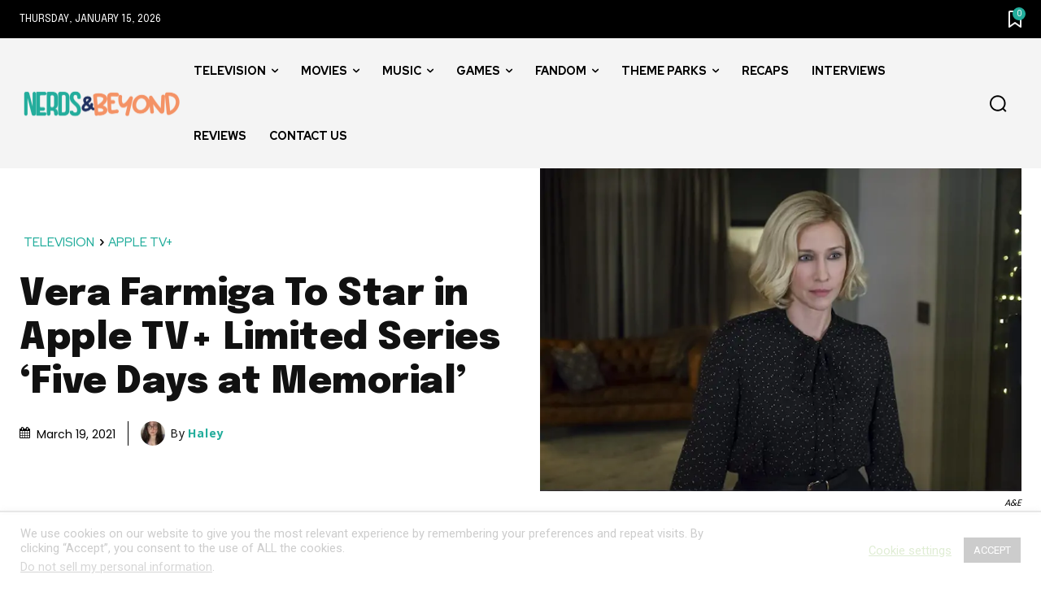

--- FILE ---
content_type: text/html
request_url: https://api.intentiq.com/profiles_engine/ProfilesEngineServlet?at=39&mi=10&dpi=936734067&pt=17&dpn=1&iiqidtype=2&iiqpcid=a137ba53-c9b7-441d-afeb-b9a078676a46&iiqpciddate=1768505412351&pcid=1136d6a4-8fc0-488b-923e-0fe8475e12be&idtype=3&gdpr=0&japs=false&jaesc=0&jafc=0&jaensc=0&jsver=0.33&testGroup=A&source=pbjs&ABTestingConfigurationSource=group&abtg=A&vrref=https%3A%2F%2Fwww.nerdsandbeyond.com
body_size: 52
content:
{"abPercentage":97,"adt":1,"ct":2,"isOptedOut":false,"data":{"eids":[]},"dbsaved":"false","ls":true,"cttl":86400000,"abTestUuid":"g_7cf9757b-d204-48a9-a752-4fa6443ebaa1","tc":9,"sid":1299790593}

--- FILE ---
content_type: text/plain
request_url: https://rtb.openx.net/openrtbb/prebidjs
body_size: -228
content:
{"id":"1be64873-efec-445a-a008-487377a7099e","nbr":0}

--- FILE ---
content_type: text/plain
request_url: https://rtb.openx.net/openrtbb/prebidjs
body_size: -228
content:
{"id":"59417704-eb78-4cf2-9278-d508600b0e4d","nbr":0}

--- FILE ---
content_type: text/plain; charset=utf-8
request_url: https://ads.adthrive.com/http-api/cv2
body_size: 5591
content:
{"om":["036d1106-e1cb-46cf-a896-2ec093efc4a0","05sfwlfr","06s8mwpb","08189wfv","0b0m8l4f","0b35cfb0216d9e85d1214be81eb8cef7_2","0nkew1d9","0osb6hrx","0r31j41j","0sm4lr19","0x5ahrbr","0yr3r2xx","1","1007_zwg02x3u","10339421-5836009-0","10339426-5836008-0","10877374","10ua7afe","11142692","11509227","11896988","11999803","11ip4jnp","12010080","12010084","12010088","12123650","12142259","12151247","124682_594","124843_8","124844_19","124853_7","1453468","1832l91i","1891/84814","1dwefsfs","1ftzvfyu","1mf0yqqc","1n7ce9xi","1p4k6hot","1t9e6xcb","1zuc5d3f","206_501425","2132:45007637","2132:45327622","2149:12123650","2249:553781220","2249:553782314","2307:05sfwlfr","2307:1p4k6hot","2307:1zuc5d3f","2307:24vynz9s","2307:2y8cdpp5","2307:2zz883h7","2307:3o9hdib5","2307:3z9sc003","2307:3zp8ouf1","2307:4ghpg1az","2307:4sq1av6h","2307:5gc3dsqf","2307:64x7dtvi","2307:6mrds7pc","2307:6wbm92qr","2307:74scwdnj","2307:794di3me","2307:7xb3th35","2307:875v1cu3","2307:88o5ox1x","2307:8fdfc014","2307:8orkh93v","2307:9nex8xyd","2307:a566o9hb","2307:adsmeltk","2307:be4hm1i2","2307:bmf26bhh","2307:bmp4lbzm","2307:c1hsjx06","2307:cx2d0vgs","2307:ddr52z0n","2307:df3ay4lc","2307:fqeh4hao","2307:g749lgab","2307:g80wmwcu","2307:ge4000vb","2307:jaz5omfl","2307:k0csqwfi","2307:kxghk527","2307:l0mfc5zl","2307:l3n14zqf","2307:livo1etn","2307:luwizq8s","2307:min949in","2307:n9sgp7lz","2307:offogevi","2307:ovzu1bco","2307:pilv78fi","2307:prcz3msg","2307:qc6w6bra","2307:ralux098","2307:tjhavble","2307:tty470r7","2307:u30fsj32","2307:uf7vbcrs","2307:uxcfox2r","2307:v9nj2zmr","2307:wad8wu7g","2307:x9yz5t0i","2307:xbw1u79v","2307:xc88kxs9","2307:z2zvrgyz","23786257","239024629","239604426","2409_15064_70_85808987","2409_25495_176_CR52092918","2409_25495_176_CR52092919","2409_25495_176_CR52092920","2409_25495_176_CR52092922","2409_25495_176_CR52092956","2409_25495_176_CR52092957","2409_25495_176_CR52092959","2409_25495_176_CR52150651","2409_25495_176_CR52153849","2409_25495_176_CR52175340","2409_25495_176_CR52178314","2409_25495_176_CR52178315","2409_25495_176_CR52178316","2409_25495_176_CR52186411","2409_25495_176_CR52188001","242697002","245841736","24765547","24vynz9s","25048612","25048614","25_53v6aquw","25_8b5u826e","25_o4jf439x","25_op9gtamy","25_oz31jrd0","25_yi6qlg3p","25_zwzjgvpw","262594","2662_200562_8172741","2676:79096170","2715_9888_262592","2715_9888_262594","2760:176_CR52186411","27s3hbtl","28925636","28u7c6ez","29414696","29414711","2974:8168581","2bgi8qgg","2vmtfqwk","2xvz2uqg","2y5a5qhb","2y8cdpp5","306_24765483","306_82972-543683-2632452","308_125203_14","308_125204_11","31qdo7ks","32632246","32735354","32975756","32j56hnc","3335_25247_700109389","33603859","33604310","33627470","34182009","34534170","3490:CR52092918","3490:CR52092919","3490:CR52212685","3490:CR52212687","3490:CR52212688","34eys5wu","35794949","3658_104255_tjhavble","3658_136236_94lwr6vk","3658_136236_rvmx4z8a","3658_15038_ixja8zp1","3658_16671_T26265953","3658_175625_be4hm1i2","3658_18008_g80wmwcu","3658_18152_nrlkfmof","3658_203382_5gc3dsqf","3658_203382_T26227543","3658_203382_l0mfc5zl","3658_203382_z2zvrgyz","3658_20625_1zuc5d3f","3658_252262_T26228524","3658_584730_T26158968","3658_586765_xbw1u79v","3658_67113_37cerfai","3658_83553_dmoplxrm","3658_83553_t4zab46q","3658_87799_df3ay4lc","36_46_11063302","36_46_12146024","3702_139777_24765458","3702_139777_24765460","3702_139777_24765461","3702_139777_24765466","3702_139777_24765468","3702_139777_24765481","3702_139777_24765483","3702_139777_24765484","3702_139777_24765488","3702_139777_24765489","3702_139777_24765494","3702_139777_24765497","3702_139777_24765500","3702_139777_24765527","3702_139777_24765530","3702_139777_24765534","3702_139777_24765537","3702_139777_24765540","3702_139777_24765544","3702_139777_24765548","3702_139777_24765550","37cerfai","381513943572","38662114","3LMBEkP-wis","3eo4xzpu","3je11mti","3kp5kuh1","3o6augn1","3q49ttf8","3v2n6fcp","3z9sc003","40853565","409_192548","409_192565","409_216324","409_216326","409_216366","409_216396","409_216402","409_216406","409_216416","409_220169","409_223599","409_225978","409_225983","409_225987","409_226322","409_226332","409_226342","409_226347","409_226351","409_227235","409_227239","42231859","43919984","439246469228","44629254","45877324","47370268","47869802","481703827","485027845327","48739100","4941618","4947806","4972638","4972640","4afca42j","4aqwokyz","4fk9nxse","4ghpg1az","4l8wnsbf","4nir51xd","4qxmmgd2","4zai8e8t","501420","501425","502806027","502806102","50588285","51372355","51372397","514819301","52136743","521_425_203499","521_425_203500","521_425_203509","521_425_203515","521_425_203518","521_425_203524","521_425_203526","521_425_203529","521_425_203535","521_425_203536","521_425_203542","521_425_203544","521_425_203617","521_425_203618","521_425_203681","521_425_203689","521_425_203693","521_425_203695","521_425_203702","521_425_203710","521_425_203712","521_425_203714","521_425_203729","521_425_203730","521_425_203732","521_425_203733","521_425_203740","521_425_203742","521_425_203743","521_425_203934","521_425_203943","521_425_203972","521_425_203982","522709","53020803","5316_139700_bd0b86af-29f5-418b-9bb4-3aa99ec783bd","5316_139700_cebab8a3-849f-4c71-9204-2195b7691600","5316_139700_e57da5d6-bc41-40d9-9688-87a11ae6ec85","53214401","53786587","53v6aquw","540136","54044550","549624","5510:0nkew1d9","5510:4l8wnsbf","5510:l9l53i71","5510:sagk476t","553779915","553781221","553781814","553782314","555_165_790703534084","5563_66529_OAIP.104c050e6928e9b8c130fc4a2b7ed0ac","55726194","557_409_216396","557_409_216494","557_409_216496","557_409_216498","557_409_220139","557_409_220149","557_409_220159","557_409_220169","557_409_220333","557_409_220338","557_409_220343","557_409_220344","557_409_220353","557_409_223589","557_409_226314","557_409_228054","557_409_228055","557_409_228077","557_409_228087","557_409_228105","557_409_228349","557_409_228354","557_409_228359","557_409_228363","557_409_235268","558_93_0ka5pd9v","558_93_37cerfai","558_93_ldv3iy6n","558_93_tjhavble","5626536529","56341213","56632509","5726507751","58apxytz","59664236","59664270","59664278","59751572","59873228","59873230","5989_84349_553779915","5989_84349_553782314","5fz7vp77","5gc3dsqf","60360546","60618585","60618611","60810395","609577512","60f5a06w","61210719","61213159","6126564503","6126595891","61460044","616794222","618576351","618653722","618876699","618980679","619089559","61916211","61916223","61916225","61932920","61932925","61932933","61932948","62019681","62020288","62187798","62217784","6226505231","6226505239","6226522293","62287261","627225143","627227759","627301267","627309156","627309159","627506494","62764941","628013471","628013474","628153170","628153173","628359076","628359889","628444259","628444349","628444433","628444436","628444439","628456307","628456310","628456382","628456391","628456403","628622163","628622166","628622169","628622172","628622178","628622241","628622244","628622247","628622250","628683371","628687043","628687157","628687460","628687463","628803013","628841673","629007394","629009180","629167998","629168001","629168010","629168565","629171196","629171202","62971378","62980343","62980383","62981075","62987257","6365_61796_784880274628","6365_61796_785451798380","6365_61796_788314728649","6365_61796_788401858556","636910768489","64x7dtvi","659216891404","659713728691","680_99480_685191118","683738706","684137347","684492634","688078501","694912939","696314600","696332890","697189859","697189873","697189924","697189930","697189994","697190006","697876985","697876988","697876994","697876997","697876999","697877001","699109671","699812857","6hjba0ll","6mrds7pc","6p9v1joo","6wbm92qr","6zt4aowl","700109399","701329612","702720175","702759224","702759457","703943422","70_85473587","71aegw5s","7354_138543_85445183","7354_138543_85809016","74987679","74987684","758bae59-9a10-4e53-8d04-29eeade951e8","77gj3an4","7969_149355_45877324","7969_149355_45999652","7cmeqmw8","7fc6xgyo","7g3m152i","7jvs1wj8","7sf7w6kh","7xb3th35","80072816","80072821","80072847","8085697","80j1gs7p","8152859","8152879","8172734","8341_230731_588366512778827143","83443827","83443883","85445193","85480691","85480732","85807320","85808977","85808987","85809016","85809022","85809046","85809052","85943315","86509222","86509226","86509229","8757c5e7-0a6d-442f-9f80-df5f3ed74322","8788725","88o5ox1x","8ax1f5n9","8b5u826e","8euh5txf","8fdfc014","8fx3vqhp","8h0jrkwl","8orkh93v","8ptlop6y","8uk2552z","8vi8czrq","8vnf9hi0","8y2y355b","90_12219634","9149158","91950606","91950610","93_mtsc0nih","93_tjhavble","94lwr6vk","9nex8xyd","9sg0vgdl","9w5l00h3","YM34v0D1p1g","a0oxacu8","a2f15quh","a4nw4c6t","a566o9hb","adsmeltk","auudl55x","b1w0l8ek","b3sqze11","b5h6ex3r","be4hm1i2","bmf26bhh","bmp4lbzm","bnpe74hh","bpwmigtk","bw5u85ie","bwrjdgxj","c1dt8zmk","c1hsjx06","c2d7ypnt","cn1efkj5","cr-1oplzoysu9vd","cr-1oplzoysuatj","cr-5mos7yyaubwe","cr-8hpf4y34uatj","cr-98qx2d1tubqk","cr-9cqtwg2t2eri02","cr-aawz1h5pubwj","cr-aawz1h6wubwj","cr-aawz1i1yubwj","cr-aawz1i3xubwj","cr-bd17ns97u9vd","cr-gnpcnxvauatj","cr-kz4ol95lubwe","cuudl2xr","cv0zdf6u","cv2huqwc","cx2d0vgs","cymho2zs","daw00eve","ddr52z0n","dmoplxrm","dpjydwun","dsugp5th","dttupnse","dy647u1v","e2qeeuc5","ed5kozku","edspht56","ekv63n6v","en5njl83","er0hyaq2","extremereach_creative_76559239","f0u03q6w","f4a2x6rd","f4ras766","faia6gj7","fde1r3pi","fdujxvyb","ffymiybw","fjzzyur4","fmbxvfw0","fmmrtnw7","fnjdwof5","g2ozgyf2","g4iapksj","g5egxitt","g749lgab","g80wmwcu","g88ob0qg","ge4000vb","gjwam5dw","gnalgf6a","gr2aoieq","gsez3kpt","h7jwx0t5","hbev5lgg","hf9ak5dg","hf9btnbz","hgrz3ggo","hi8yer5p","hr48t0p1","hsj3dah0","hu8cf63l","hwr63jqc","hxxrc6st","hzonbdnu","i8q65k6g","ic7fhmq6","ikjvo5us","is1l9zv2","iwmsjand","j39smngx","j45j2243","j88267wd","jd035jgw","johbubc9","jwavavoo","k0csqwfi","k2gvmi4i","k32m2mvp","k37d20v0","k7m5rlmb","k7qp6joc","kef79kfg","kgfwtasx","kk5768bd","klqiditz","ktpkpcen","kx5rgl0a","kz8629zd","l0mfc5zl","l2zwpdg7","l3n14zqf","l45j4icj","l9l53i71","ldv3iy6n","livo1etn","llejctn7","m2n177jy","m9tz4e6u","min949in","mmr74uc4","mohri2dm","mtsc0nih","mwkft0jf","n1298nubick","n1nubick","n2upfwmy","n3egwnq7","n97gfqzi","n9sgp7lz","nfwtficq","npdrkirq","nrlkfmof","nrs1hc5n","nvawplz4","nyl11j91","o4jf439x","o54qvth1","o5xj653n","o7df6lpy","offogevi","ofoon6ir","og5uqpl7","op9gtamy","ovzu1bco","p3lqbugu","pgs2tniz","pilv78fi","pm9dmfkk","po1pucm2","ppn03peq","prcz3msg","prq4f8da","pvu20l8t","q1kdv2e7","q1kklcij","q3aelm5l","ql58lnpw","qlhur51f","qqvgscdx","r4slj7p5","riaslz7g","rmenh8cz","rrlikvt1","rue4ecys","rxhd1rly","s3v8ap1f","s4otr2wq","s4s41bit","s5fkxzb8","sagk476t","sj00zm5c","sslkianq","ssnofwh5","t0idwomg","t3qhlocr","t4zab46q","t5alo5fu","t5kb9pme","t6b3otvc","t8856rml","ti0s3bz3","tjhavble","toh6otge","tq2amd5v","tqejxuf9","tuivy3lz","u0vuonc6","u1jb75sm","u2fjwl2k","u2x4z0j8","u30fsj32","u3oyi6bb","u7p1kjgp","ubjltf5y","uf7vbcrs","uhebin5g","ujqkqtnh","ulu6uool","usle8ijx","uxcfox2r","v9nj2zmr","veuwcd3t","vew4by92","vf0dq19q","vk7simkb","vpp1quqt","vtnlq9d0","w1ws81sy","w3ez2pdd","wad8wu7g","wdx8u5k9","wxfnrapl","x9yz5t0i","xbw1u79v","xgzzblzl","xwhet1qh","y141rtv6","y84e8qjy","ygmhp6c6","yi6qlg3p","yp0utlvz","z2zvrgyz","z8hcebyi","zaiy3lqy","zibvsmsx","zw6jpag6","7979132","7979135"],"pmp":[],"adomains":["1md.org","a4g.com","about.bugmd.com","acelauncher.com","adameve.com","adelion.com","adp3.net","advenuedsp.com","aibidauction.com","aibidsrv.com","akusoli.com","allofmpls.org","arkeero.net","ato.mx","avazutracking.net","avid-ad-server.com","avid-adserver.com","avidadserver.com","aztracking.net","bc-sys.com","bcc-ads.com","bidderrtb.com","bidscube.com","bizzclick.com","bkserving.com","bksn.se","brightmountainads.com","bucksense.io","bugmd.com","ca.iqos.com","capitaloneshopping.com","cdn.dsptr.com","clarifion.com","clean.peebuster.com","cotosen.com","cs.money","cwkuki.com","dallasnews.com","dcntr-ads.com","decenterads.com","derila-ergo.com","dhgate.com","dhs.gov","digitaladsystems.com","displate.com","doyour.bid","dspbox.io","envisionx.co","ezmob.com","fla-keys.com","fmlabsonline.com","g123.jp","g2trk.com","gadgetslaboratory.com","gadmobe.com","getbugmd.com","goodtoknowthis.com","gov.il","grosvenorcasinos.com","guard.io","hero-wars.com","holts.com","howto5.io","http://bookstofilm.com/","http://countingmypennies.com/","http://fabpop.net/","http://folkaly.com/","http://gameswaka.com/","http://gowdr.com/","http://gratefulfinance.com/","http://outliermodel.com/","http://profitor.com/","http://tenfactorialrocks.com/","http://vovviral.com/","https://instantbuzz.net/","https://www.royalcaribbean.com/","ice.gov","imprdom.com","justanswer.com","liverrenew.com","longhornsnuff.com","lovehoney.com","lowerjointpain.com","lymphsystemsupport.com","meccabingo.com","media-servers.net","medimops.de","miniretornaveis.com","mobuppsrtb.com","motionspots.com","mygrizzly.com","myiq.com","myrocky.ca","national-lottery.co.uk","nbliver360.com","ndc.ajillionmax.com","nibblr-ai.com","niutux.com","nordicspirit.co.uk","notify.nuviad.com","notify.oxonux.com","own-imp.vrtzads.com","paperela.com","parasiterelief.com","peta.org","pfm.ninja","pixel.metanetwork.mobi","pixel.valo.ai","plannedparenthood.org","plf1.net","plt7.com","pltfrm.click","printwithwave.co","privacymodeweb.com","rangeusa.com","readywind.com","reklambids.com","ri.psdwc.com","royalcaribbean.com","royalcaribbean.com.au","rtb-adeclipse.io","rtb-direct.com","rtb.adx1.com","rtb.kds.media","rtb.reklambid.com","rtb.reklamdsp.com","rtb.rklmstr.com","rtbadtrading.com","rtbsbengine.com","rtbtradein.com","saba.com.mx","safevirus.info","securevid.co","seedtag.com","servedby.revive-adserver.net","shift.com","simple.life","smrt-view.com","swissklip.com","taboola.com","tel-aviv.gov.il","temu.com","theoceanac.com","track-bid.com","trackingintegral.com","trading-rtbg.com","trkbid.com","truthfinder.com","unoadsrv.com","usconcealedcarry.com","uuidksinc.net","vabilitytech.com","vashoot.com","vegogarden.com","viewtemplates.com","votervoice.net","vuse.com","waardex.com","wapstart.ru","wdc.go2trk.com","weareplannedparenthood.org","webtradingspot.com","www.royalcaribbean.com","xapads.com","xiaflex.com","yourchamilia.com"]}

--- FILE ---
content_type: text/plain
request_url: https://rtb.openx.net/openrtbb/prebidjs
body_size: -228
content:
{"id":"c9d3c61d-a032-4ecb-b2af-0f2f4ab287f2","nbr":0}

--- FILE ---
content_type: text/plain; charset=UTF-8
request_url: https://at.teads.tv/fpc?analytics_tag_id=PUB_17002&tfpvi=&gdpr_consent=&gdpr_status=22&gdpr_reason=220&ccpa_consent=&sv=prebid-v1
body_size: 56
content:
YzIzMTNmN2UtNDU1NS00OGJlLTk3NzYtZWUzMmFkY2Y0NDczIy04LTE=

--- FILE ---
content_type: text/plain
request_url: https://rtb.openx.net/openrtbb/prebidjs
body_size: -228
content:
{"id":"f0e1f730-281f-4436-878c-c496409aaf92","nbr":0}

--- FILE ---
content_type: text/plain
request_url: https://rtb.openx.net/openrtbb/prebidjs
body_size: -228
content:
{"id":"b93e5409-b8b4-43d1-b6d6-619ab301a506","nbr":0}

--- FILE ---
content_type: text/plain
request_url: https://rtb.openx.net/openrtbb/prebidjs
body_size: -85
content:
{"id":"945743b5-a94b-48fa-be59-b67b2869e722","nbr":0}